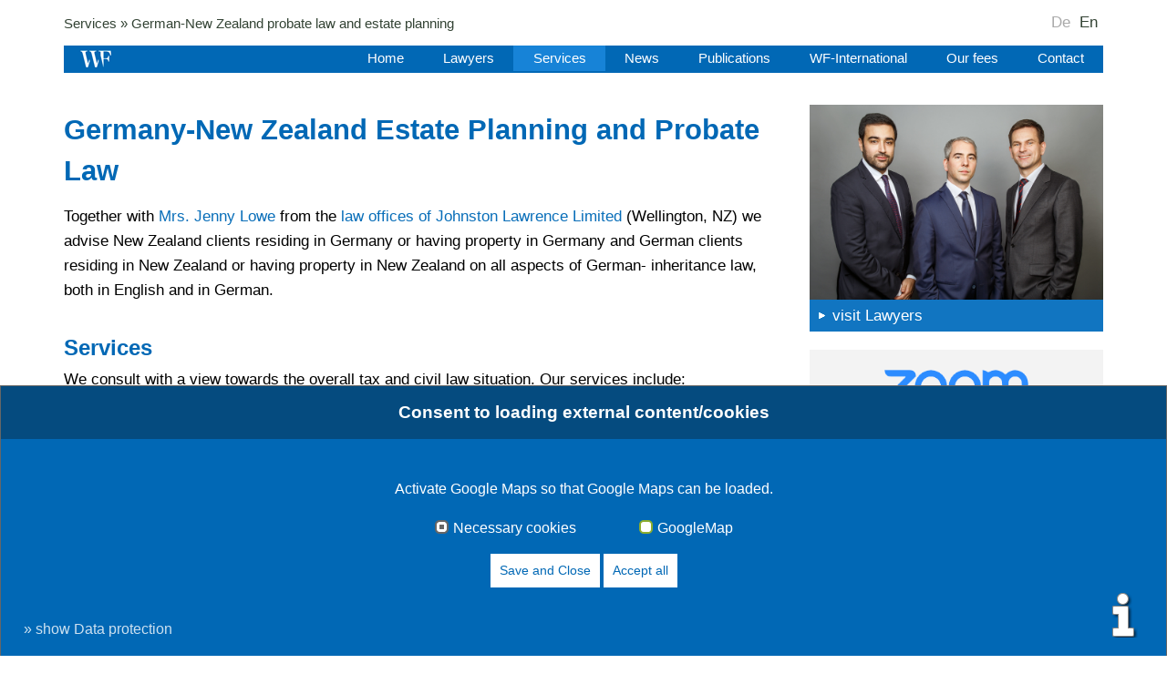

--- FILE ---
content_type: text/html; charset=utf-8
request_url: https://www.german-probate-lawyer.com/specialization/german-new-zealand-probate-law-and-estate-planning.html
body_size: 7497
content:
<!DOCTYPE html>
<html xmlns="http://www.w3.org/1999/xhtml" xml:lang="en" lang="en">
<head>

<meta charset="utf-8">
<!-- 
	This website is powered by TYPO3 - inspiring people to share!
	TYPO3 is a free open source Content Management Framework initially created by Kasper Skaarhoj and licensed under GNU/GPL.
	TYPO3 is copyright 1998-2026 of Kasper Skaarhoj. Extensions are copyright of their respective owners.
	Information and contribution at https://typo3.org/
-->

<base href="https://www.german-probate-lawyer.com/">
<link rel="icon" href="/typo3conf/ext/sitepackage/Resources/Public/Images/favicon.ico" type="image/vnd.microsoft.icon">
<title>German-New Zealand probate law and estate planning</title>
<meta name="generator" content="TYPO3 CMS" />
<meta name="viewport" content="width=device-width, initial-scale=1" />
<meta name="robots" content="INDEX,FOLLOW" />
<meta property="og:image" content="https://www.german-probate-lawyer.com/fileadmin/images/Logos/wf-frank_og.png" />
<meta name="twitter:card" content="summary" />


<link rel="stylesheet" href="/typo3conf/ext/om_cookie_manager/Resources/Public/Css/cookie_panel.css?1701029028" media="all">
<link rel="stylesheet" href="/typo3conf/ext/om_cookie_manager_ext/Resources/Public/Stylesheets/omcookiemanagerext.css?1709253801" media="all">
<link rel="stylesheet" href="/typo3conf/ext/sitepackage/Resources/Public/Css/bootstrap.min.css?1701130525" media="all">
<link rel="stylesheet" href="/typo3conf/ext/sitepackage/Resources/Public/Css/font-awesome-4.6.3/css/font-awesome.min.css?1701034644" media="all">
<link rel="stylesheet" href="/typo3conf/ext/sitepackage/Resources/Public/Css/sitepackage.css?id=2&amp;1752915643" media="all">
<link rel="stylesheet" href="/typo3conf/ext/sitepackage/Resources/Public/Css/en.css?1701029028" media="all">
<link href="/typo3conf/ext/news/Resources/Public/Css/news-basic.css?1701029028" rel="stylesheet" >



<script src="/typo3conf/ext/sitepackage/Resources/Public/JavaScript/vendor/jquery-3.7.1.min.js?1701029028"></script>
<script src="/typo3conf/ext/sitepackage/Resources/Public/JavaScript/vendor/jquery-ui-1.13.2.min.js?1701029028"></script>
<script src="/typo3conf/ext/sitepackage/Resources/Public/JavaScript/bootstrap.min.js?1701109197"></script>
<script src="/typo3conf/ext/sitepackage/Resources/Public/JavaScript/sitepackage.js?id=2&amp;1752228098"></script>
<script src="https://www.provenexpert.com/widget/richsnippet.js?u=1tGBm4TBmqQpmqGB1xQplpQpjSKZ4NmA&amp;v=2" async="async"></script>


<script id="om-cookie-consent" type="application/json">{"group-1":{"gtm":""},"group-3":{"gtm":"","cookie-5":{"body":["<script>\r\n  if (typeof loadGoogleMapScript === 'function') {\r\n  \tloadGoogleMapScript();\r\n  }                     \r\n<\/script>"]}}}</script>
<style type="text/css">
#c1326 {
 display:none; 
}
</style>
<link rel="canonical" href="https://www.german-probate-lawyer.com/specialization/german-new-zealand-probate-law-and-estate-planning.html"/>

<link rel="alternate" hreflang="de-DE" href="https://www.wf-frank.com/spezialisierung/deutsch-neuseelaendisches-erbrecht.html"/>
<link rel="alternate" hreflang="en" href="https://www.german-probate-lawyer.com/specialization/german-new-zealand-probate-law-and-estate-planning.html"/>
<link rel="alternate" hreflang="x-default" href="https://www.wf-frank.com/spezialisierung/deutsch-neuseelaendisches-erbrecht.html"/>
</head>
<body>

<a id="up"></a>
<div class="container">
    <nav class="navbar navbar-fixed-top">
         <div class="row">
             <div class="container">
                 <div id="toptop">
                     <div class="breadcrumb"><div class="breadcrumb-inner"><a href="/specialization.html">Services</a> &raquo; German-New Zealand probate law and estate planning</div></div>
                     <div id="langmenu"><div id="top-langmenu-outer"><div id="top-langmenu"><ul><li class="li-no"><a href="https://www.wf-frank.com/spezialisierung/deutsch-neuseelaendisches-erbrecht.html" title="De" class="lang0">De</a></li><li class="li-act">En</li></ul></div></div></div>
                 </div>
                <div class="navbar-header">
                    <button type="button" class="navbar-toggle collapsed" data-toggle="collapse" data-target="#navbar" aria-expanded="false" aria-controls="navbar">
                        <span class="sr-only">Navigation ein-/ausblenden</span>
                        <span class="icon-bar"></span>
                        <span class="icon-bar"></span>
                        <span class="icon-bar"></span>
                    </button>
                </div>
                <div id="top" class="container">
                    <div id="top-inner">
                        <div class="fleft" itemscope itemtype="http://schema.org/Organization"><a itemprop="url" href="https://www.german-probate-lawyer.com/"><img itemprop="logo" src="/typo3conf/ext/sitepackage/Resources/Public/Images/wf-logo.gif" alt="WF Logo" title="zur Startseite" border="0"></a></div>
                        <div id="navbar" class="navbar-collapse collapse">
                            <ul><li><a href="/home.html">Home</a></li><li><a href="/lawyers.html">Lawyers</a></li><li><a href="/specialization.html" class="act">Services</a></li><li><a href="/news.html">News</a></li><li><a href="/publications.html">Publications</a></li><li><a href="/locations.html">WF-International</a></li><li><a href="/our-fees.html">Our fees</a></li><li><a href="/contact.html">Contact</a></li></ul>
                            <div class="spacer"></div>
                        </div>
                        <div class="spacer"></div>
                    </div>
                 </div>
            </div>
         </div>
    </nav>

    <div class="row">
        <div id="content">
            <!--TYPO3SEARCH_begin-->
            <div class="col-md-17 col-sm-16">
                <div class="c-center">
                    <div class="functions"><div class="div-recommend"><a href="mailto:?subject=Recommendation from &body=Hello,%0D%0A%0D%0AI recommend following website:%0D%0A https://www.german-probate-lawyer.com/specialization/german-new-zealand-probate-law-and-estate-planning.html (German-New Zealand probate law and estate planning)%0D%0A%0D%0A">Recommend</a></div><div class="div-print"><a href="#" onfocus="blurLink(this);" onclick="window.open(window.location.href+'?type=98','printwindow','resizable=yes,toolbar=no,scrollbars=yes,menubar=yes,width=960,height=600');return false;">Print</a></div><div class="spacer"></div></div>


        <div id="c1276" class="frame frame-default frame-type-text frame-layout-0">
            
                <a id="c4382"></a>
            
            
                



            
            
                

    



            
            

    <h1><b>Germany-New Zealand Estate Planning and Probate Law</b></h1>
<p>Together with <a href="https://www.german-probate-lawyer.com/lawyers/mrs-jenny-lowe-1444.html" title="Opens internal link in current window" target="_self" class="external-link-new-window">Mrs. Jenny Lowe</a> from the<a href="https://www.johnlaw.co.nz/" title="Opens internal link in current window" target="_self" class="external-link-new-window"> law offices of Johnston Lawrence Limited</a> (Wellington, NZ)&nbsp;we advise New Zealand clients residing in Germany or having property in Germany and German clients residing in New Zealand or having property in New Zealand on all aspects of German- inheritance law, both in English and in German.</p>
<h2>Services</h2>
<p>We consult with a view towards the overall tax and civil law situation. Our services include:</p>


            
                



            
            
                



            
        </div>

    




        <div id="c5394" class="frame frame-custom-100 frame-type-menu_subpages frame-layout-0 teaserbox">
            
                <a id="c5395"></a>
            
            
                



            
            
                

    



            
            

    
        <ul>
            
                <li>
                    <a href="/specialization/german-new-zealand-probate-law-and-estate-planning/germany-new-zealand-estate-planning.html" title="Germany-New Zealand Estate Planning"><span>Germany-New Zealand Estate Planning</span></a>
                </li>
            
                <li>
                    <a href="/specialization/german-new-zealand-probate-law-and-estate-planning/support-for-new-zealand-executors/administrator-of-estates-in-germany.html" title="Support for New Zealand executors/administrator of estates in Germany"><span>Support for New Zealand executors/administrator of estates in Germany</span></a>
                </li>
            
                <li>
                    <a href="/specialization/german-new-zealand-probate-law-and-estate-planning/support-for-estate/probate-proceedings-in-new-zealand.html" title="Support for Estate/Probate Proceedings in New Zealand"><span>Support for Estate/Probate Proceedings in New Zealand</span></a>
                </li>
            
                <li>
                    <a href="/specialization/german-new-zealand-probate-law-and-estate-planning/representation-of-new-zealand-clients-in-contentious-probate-proceedings-in-germany.html" title="Representation of New Zealand clients in Contentious probate proceedings in Germany"><span>Representation of New Zealand clients in Contentious probate proceedings in Germany</span></a>
                </li>
            
                <li>
                    <a href="/specialization/german-new-zealand-probate-law-and-estate-planning/representation-in-contentious-trust-matters.html" title="Representation in Contentious Trust matters"><span>Representation in Contentious Trust matters</span></a>
                </li>
            
        </ul>
    


            
                



            
            
                



            
        </div>

    




        <div id="c5393" class="frame frame-default frame-type-text frame-layout-0">
            
                <a id="c5397"></a>
            
            
                



            
            
                

    



            
            

    <h2>Unsere Kooperationspartner in Neuseeland</h2>
<p>In Neuseeland arbeiten wir mit der Kanzlei&nbsp;<a href="https://www.wf-frank.com/rechtsanwaelte/mrs-jenny-lowe-1443.html" title="Opens internal link in current window" target="_self" class="external-link-new-window">Jenny Lowe</a>&nbsp;von der&nbsp;Kanzlei&nbsp;<a href="https://nzprobatesandreseals.com/" title="Opens internal link in current window" target="_self" class="external-link-new-window">Morris Kent&nbsp;</a>in Wellington, Neuseeland, zusammen.</p>
<h2>Unsere Mandanten</h2>
<p>Wir beraten Privatleute, gemeinnützige Organisationen (<i>charity</i>), Unternehmen und öffentliche Stellen. Unsere Mandanten sind oft Deutsche mit Auslandsvermögen, aber auch Deutsche, die im Ausland leben oder Ausländer, die sich in Deutschland niedergelassen haben, investieren oder erben.</p>


            
                



            
            
                



            
        </div>

    

 <div class="pe-richsnippets"></div><!-- makeDEJURELinksOnThisPage -->
                    <div class="spacer"></div>
                    <div class="col-md-24">


        <div id="c1428" class="frame frame-default frame-type-shortcut frame-layout-0">
            
                <a id="c1429"></a>
            
            
                



            
            
            

    


        <div id="c1412" class="frame frame-custom-129 frame-type-text frame-layout-0 csc-ruler-before frame-space-before-medium">
            
            
                



            
            
                



            
            

    <h2>Do You have any Questions?</h2>
<p>We look forward to assisting you. For the sake of simplicity and efficiency, we request that you use our contact form for your inquiry and describe the matter as clearly as possible. In addition, you can include relevant attachments. After submitting your inquiry, we will contact you either by telephone or e-mail within 2 working days. If we can assist, we will suggest a time and date for an initial consultation. Of course, you can also contact this firm or a particular attorney directly to make an appointment for a personal consultation or telephone consultation (<a href="https://www.german-probate-lawyer.com/contact.html" title="Opens external link in new window" target="_blank" rel="noreferrer">find contact details here</a>). Please be advised that no attorney-client relationship is created by sending us an email or filling out this contact form. For information on our fees, please click&nbsp;<a href="https://www.german-probate-lawyer.com/our-fees.html" title="Opens internal link in current window" target="_self">here</a>.</p>


            
                



            
            
                



            
        </div>

    




            
                



            
            
                



            
        </div>

    




        <div id="c2449" class="frame frame-default frame-type-shortcut frame-layout-0">
            
                <a id="c2450"></a>
            
            
                



            
            
            

    


        <div id="c2061" class="frame frame-default frame-type-list frame-layout-0">
            
            
                



            
            
                



            
            

    
        
    <div id="ajaxcontent"></div>
    <script>
        
    </script>




    


            
                



            
            
                



            
        </div>

    




            
                



            
            
                



            
        </div>

    

</div>
                    <div class="spacer"></div>
                </div>
            </div>
            <div class="col-md-7 col-sm-8">
                <div class="c-left">
                    


        <div id="c2399" class="frame frame-default frame-type-image frame-layout-0">
            
                <a id="c2400"></a>
            
            
                



            
            
                



            
            

    <div class="ce-image ce-center ce-above">
        

    <div class="ce-gallery" data-ce-columns="1" data-ce-images="1">
        
            <div class="ce-outer">
                <div class="ce-inner">
        
        
            <div class="ce-row">
                
                    
                        <div class="ce-column">
                            

        
<figure class="image">
    
            <a href="https://www.german-probate-lawyer.com/lawyers/wf-team/neuseeland.html" title="Team Neuseeland">
                
<img class="image-embed-item" title="Team Neuseeland" alt="Team Neuseeland" src="/fileadmin/images/Anwaelte/team_deutschland.jpg" width="800" height="533" loading="lazy" />


            </a>
        
    
</figure>


    


                        </div>
                    
                
            </div>
        
        
                </div>
            </div>
        
    </div>



    </div>


            
                



            
            
                



            
        </div>

    




        <div id="c2397" class="frame frame-custom-230 frame-type-text frame-layout-0 nopadding frame-space-after-medium">
            
                <a id="c2398"></a>
            
            
                



            
            
                



            
            

    <p><a href="https://www.german-probate-lawyer.com/lawyers/wf-team/neuseeland.html" target="_self" class="box-link-blue">visit Lawyers</a></p>


            
                



            
            
                



            
        </div>

    




        <div id="c5629" class="frame frame-default frame-type-shortcut frame-layout-0">
            
                <a id="c5630"></a>
            
            
                



            
            
            

    


        <div id="c4765" class="frame frame-default frame-type-textpic frame-layout-0 frame-space-after-medium">
            
                <a id="c4771"></a>
            
            
                



            
            

    
        



    


            

    <div class="ce-textpic ce-center ce-above">
        
            

    <div class="ce-gallery" data-ce-columns="1" data-ce-images="1">
        
            <div class="ce-outer">
                <div class="ce-inner">
        
        
            <div class="ce-row">
                
                    
                        <div class="ce-column">
                            

        
<figure class="image">
    
            <a href="https://support.zoom.us/hc/de/articles/201362193-An-einem-Meeting-teilnehmen" target="_blank" rel="noreferrer">
                
<img class="image-embed-item" src="/fileadmin/images/Logos/zoom_logo_transparent.png" width="450" height="110" loading="lazy" alt="" />


            </a>
        
    
</figure>


    


                        </div>
                    
                
            </div>
        
        
                </div>
            </div>
        
    </div>



        

        
                <div class="ce-bodytext">
                    
                    <p>Upon request, we offer consultation via Zoom. For general information on how to join an instant meeting through an email invite, please visit the&nbsp;<a href="https://support.zoom.us/hc/de/articles/201362193-An-einem-Meeting-teilnehmen" title="Opens internal link in current window" target="_self"><b>Zoom website</b></a>.&nbsp;</p>
                </div>
            

        
    </div>


            
                



            
            
                



            
        </div>

    




            
                



            
            
                



            
        </div>

    




        <div id="c3291" class="frame frame-default frame-type-news_newsliststicky frame-layout-0 frame-space-before-small frame-space-after-small">
            
                <a id="c3292"></a>
            
            
                



            
            
                



            
            

    
    


	


<div class="news">
	
	<!--TYPO3SEARCH_end-->
	
			
					
							<div class="news-latest2" id="news-container-3291">
						

					
							
							
								
<!--
	=====================
		Partials/List/Item.html
-->

		<a title="Trust Quaterly Review: Election Fever" href="/publications/detail/trust-quaterly-review-election-fever-2107.html">
			<span class="top-news">


				
						<img src="/typo3temp/assets/_processed_/c/c/csm_STEP_Trust_Quaterly_Review_German_Amercian_Estates_02_868b320916.jpg" width="71" height="100" alt="" />
					
				<b>Trust Quaterly Review: Election Fever</b><br/>
				
					
							<span itemprop="description">A determination of the law applicable to US-German estate matters under the European Succession Regulation.</span>
						
				
			</span>
		</a>
	


							
							
								

							
						

					
					
					
					
					</div>
				
		
	<!--TYPO3SEARCH_begin-->

</div>



            
                



            
            
                



            
        </div>

    




        <div id="c1385" class="frame frame-default frame-type-list frame-layout-0 frame-space-before-medium">
            
                <a id="c1386"></a>
            
            
                



            
            
                

    
        <header>
            

    
            <h2 class="">
                News
            </h2>
        



            



            



        </header>
    



            
            

    
        <div class="tx-vgnewsfilter-pi2">
		<div class="news-list news-ajax"><ul class="ul-latest"><li><a href="/publications/detail/german-federal-fiscal-court-ruling-on-taxation-of-distributions-from-a-foreign-family-foundation-and-a-foreign-trust-4357.html">German Federal Fiscal Court Ruling on Taxation of Distributions from a Foreign Family Foundation and a Foreign Trust</a></li></ul></div><script>
    const newsPerPage = 25;
    const newsListOuter = document.querySelector('.news-list');
    const newsList = document.querySelectorAll('.news-list .news-item');
    const totalPages = Math.ceil(newsList.length / newsPerPage);

    let paginatorAbove; // Oberer Paginator
    let paginatorBelow; // Unterer Paginator

    // Funktion zum Erstellen und Hinzufügen des Paginators
    function createPaginator(position) {
        if (newsList.length <= newsPerPage) return null;

        const paginator = document.createElement('ul');
        paginator.className = 'f3-widget-paginator';

        if (position === 'above') {
            newsListOuter.insertAdjacentElement('beforebegin', paginator);
        } else if (position === 'below') {
            newsListOuter.insertAdjacentElement('afterend', paginator);
        }

        return paginator;
    }

    // Funktion zum Anzeigen der aktuellen Seite
    function showPage(page, paginators) {
        const start = (page - 1) * newsPerPage;
        const end = start + newsPerPage;

        // Alle News ausblenden
        newsList.forEach((item, index) => {
            item.style.display = (index >= start && index < end) ? 'block' : 'none';
        });

        // Alle Paginators aktualisieren
        paginators.forEach((paginator) => updatePaginator(page, paginator));

        // Scrollen, wenn der obere Paginator sichtbar ist
        if (paginatorAbove && paginatorAbove.style.display === 'flex') {
            const scrollTarget = paginatorAbove.getBoundingClientRect().top + window.scrollY - 90; // 60px + zusätzliche 30px
            window.scrollTo({ top: scrollTarget, behavior: 'smooth' });
        }
    }

    // Funktion zum Erstellen und Aktualisieren des Paginators
    function updatePaginator(currentPage, paginator) {
        paginator.innerHTML = '';

        // Links generieren
        for (let i = 1; i <= totalPages; i++) {
            const li = document.createElement('li');
            if (i === currentPage) {
                li.className = 'current';
                li.textContent = i;
            } else {
                const link = document.createElement('a');
                const currentUrl = window.location.href.split('#')[0];
                link.href = `${currentUrl}#page=${i}`;
                link.textContent = i;
                link.addEventListener('click', (e) => {
                    e.preventDefault();

                    // Oberen Paginator aktivieren und scrollen
                    if (paginatorAbove) paginatorAbove.style.display = 'flex';
                    showPage(i, [paginatorAbove, paginatorBelow]);
                    updateURL(i);
                });
                li.appendChild(link);
            }
            paginator.appendChild(li);
        }
        if (currentPage < totalPages) {
            const nextLi = document.createElement('li');
            nextLi.className = 'next';
            const nextLink = document.createElement('a');
            const currentUrl = window.location.href.split('#')[0];
            nextLink.href = `${currentUrl}#page=${currentPage + 1}`;
            nextLink.textContent = 'nächste';
            nextLink.addEventListener('click', (e) => {
                e.preventDefault();

                // Oberen Paginator aktivieren und scrollen
                if (paginatorAbove) paginatorAbove.style.display = 'flex';
                showPage(currentPage + 1, [paginatorAbove, paginatorBelow]);
                updateURL(currentPage + 1);
            });
            nextLi.appendChild(nextLink);
            paginator.appendChild(nextLi);
        }
    }

    // Funktion zum Aktualisieren der URL
    function updateURL(page) {
        const currentUrl = window.location.href.split('#')[0]; // Basis-URL ohne Anker
        window.history.pushState(null, '', `${currentUrl}#page=${page}`);
    }

    // Initialisierung
    paginatorBelow = createPaginator('below'); // Unterer Paginator
    if (paginatorBelow) {
        paginatorAbove = createPaginator('above'); // Oberer Paginator
        if (paginatorAbove) {
            paginatorAbove.style.display = 'none'; // Standardmäßig verstecken
        }

        const initialPage = parseInt(location.hash.replace('#page=', '')) || 1;
        if (initialPage > 1 && paginatorAbove) {
            paginatorAbove.style.display = 'flex'; // Oberen Paginator anzeigen, wenn direkt mit #page=X geladen
        }

        showPage(initialPage, [paginatorAbove, paginatorBelow]);

        // Auf URL-Änderungen reagieren
        window.addEventListener('popstate', () => {
            const currentPage = parseInt(location.hash.replace('#page=', '')) || 1;
            showPage(currentPage, [paginatorAbove, paginatorBelow]);
        });
    }
    </script>
	</div>
	
    


            
                



            
            
                



            
        </div>

    




        <div id="c1699" class="frame frame-default frame-type-text frame-layout-0">
            
                <a id="c1750"></a>
            
            
                



            
            
                



            
            

    <p><a href="https://www.german-probate-lawyer.com/news/cat/neuseeland.html" target="_top" class="box-link">All news</a></p>


            
                



            
            
                



            
        </div>

    




        <div id="c1383" class="frame frame-default frame-type-list frame-layout-0 frame-space-before-small">
            
                <a id="c1384"></a>
            
            
                



            
            
                

    
        <header>
            

    
            <h2 class="">
                Related publications
            </h2>
        



            



            



        </header>
    



            
            

    
        <div class="tx-vgnewsfilter-pi2">
		<div class="news-list news-ajax"><ul class="ul-latest"></ul>
            <style type="text/css">
             .tx-vgnewsfilter-pi2 img {
              width:60px;
              float:left;
              margin-top:5px;
              margin-right:10px;
             }
            </style>
            </div><script>
    const newsPerPage = 25;
    const newsListOuter = document.querySelector('.news-list');
    const newsList = document.querySelectorAll('.news-list .news-item');
    const totalPages = Math.ceil(newsList.length / newsPerPage);

    let paginatorAbove; // Oberer Paginator
    let paginatorBelow; // Unterer Paginator

    // Funktion zum Erstellen und Hinzufügen des Paginators
    function createPaginator(position) {
        if (newsList.length <= newsPerPage) return null;

        const paginator = document.createElement('ul');
        paginator.className = 'f3-widget-paginator';

        if (position === 'above') {
            newsListOuter.insertAdjacentElement('beforebegin', paginator);
        } else if (position === 'below') {
            newsListOuter.insertAdjacentElement('afterend', paginator);
        }

        return paginator;
    }

    // Funktion zum Anzeigen der aktuellen Seite
    function showPage(page, paginators) {
        const start = (page - 1) * newsPerPage;
        const end = start + newsPerPage;

        // Alle News ausblenden
        newsList.forEach((item, index) => {
            item.style.display = (index >= start && index < end) ? 'block' : 'none';
        });

        // Alle Paginators aktualisieren
        paginators.forEach((paginator) => updatePaginator(page, paginator));

        // Scrollen, wenn der obere Paginator sichtbar ist
        if (paginatorAbove && paginatorAbove.style.display === 'flex') {
            const scrollTarget = paginatorAbove.getBoundingClientRect().top + window.scrollY - 90; // 60px + zusätzliche 30px
            window.scrollTo({ top: scrollTarget, behavior: 'smooth' });
        }
    }

    // Funktion zum Erstellen und Aktualisieren des Paginators
    function updatePaginator(currentPage, paginator) {
        paginator.innerHTML = '';

        // Links generieren
        for (let i = 1; i <= totalPages; i++) {
            const li = document.createElement('li');
            if (i === currentPage) {
                li.className = 'current';
                li.textContent = i;
            } else {
                const link = document.createElement('a');
                const currentUrl = window.location.href.split('#')[0];
                link.href = `${currentUrl}#page=${i}`;
                link.textContent = i;
                link.addEventListener('click', (e) => {
                    e.preventDefault();

                    // Oberen Paginator aktivieren und scrollen
                    if (paginatorAbove) paginatorAbove.style.display = 'flex';
                    showPage(i, [paginatorAbove, paginatorBelow]);
                    updateURL(i);
                });
                li.appendChild(link);
            }
            paginator.appendChild(li);
        }
        if (currentPage < totalPages) {
            const nextLi = document.createElement('li');
            nextLi.className = 'next';
            const nextLink = document.createElement('a');
            const currentUrl = window.location.href.split('#')[0];
            nextLink.href = `${currentUrl}#page=${currentPage + 1}`;
            nextLink.textContent = 'nächste';
            nextLink.addEventListener('click', (e) => {
                e.preventDefault();

                // Oberen Paginator aktivieren und scrollen
                if (paginatorAbove) paginatorAbove.style.display = 'flex';
                showPage(currentPage + 1, [paginatorAbove, paginatorBelow]);
                updateURL(currentPage + 1);
            });
            nextLi.appendChild(nextLink);
            paginator.appendChild(nextLi);
        }
    }

    // Funktion zum Aktualisieren der URL
    function updateURL(page) {
        const currentUrl = window.location.href.split('#')[0]; // Basis-URL ohne Anker
        window.history.pushState(null, '', `${currentUrl}#page=${page}`);
    }

    // Initialisierung
    paginatorBelow = createPaginator('below'); // Unterer Paginator
    if (paginatorBelow) {
        paginatorAbove = createPaginator('above'); // Oberer Paginator
        if (paginatorAbove) {
            paginatorAbove.style.display = 'none'; // Standardmäßig verstecken
        }

        const initialPage = parseInt(location.hash.replace('#page=', '')) || 1;
        if (initialPage > 1 && paginatorAbove) {
            paginatorAbove.style.display = 'flex'; // Oberen Paginator anzeigen, wenn direkt mit #page=X geladen
        }

        showPage(initialPage, [paginatorAbove, paginatorBelow]);

        // Auf URL-Änderungen reagieren
        window.addEventListener('popstate', () => {
            const currentPage = parseInt(location.hash.replace('#page=', '')) || 1;
            showPage(currentPage, [paginatorAbove, paginatorBelow]);
        });
    }
    </script>
	</div>
	
    


            
                



            
            
                



            
        </div>

    




        <div id="c1688" class="frame frame-default frame-type-text frame-layout-0">
            
                <a id="c1726"></a>
            
            
                



            
            
                



            
            

    <p><a href="https://www.german-probate-lawyer.com/publications/cat/neuseeland/lang/en/" target="_top" class="box-link">All publications</a></p>


            
                



            
            
                



            
        </div>

    


                </div>
            </div>
            <div class="spacer"></div>
            <div class="c-border">
                <div class="c-3 col-md-6 col-sm-12 col-xs-12"></div>
                <div class="c-4 col-md-6 col-sm-12 col-xs-12"></div>
                <div class="c-5 col-md-6 col-sm-12 col-xs-12"></div>
                <div class="c-6 col-md-6 col-sm-12 col-xs-12"></div>
            </div>
            <div class="spacer"></div>
            <!--TYPO3SEARCH_end-->
        </div>
    </div>
    <div class="row">
        <div class="container">
            <div id="footer"><div class="footer-left">&copy;&nbsp;J-H. Frank, Fachanwalt Erbrecht&nbsp;2026</div><div class="footer-right"><a href="/imprint.html">Imprint</a><a href="/contact.html">Contact</a><a href="/data-protection.html">Data protection</a><a href="/sitemap.html">Sitemap</a></div><div class="spacer"></div></div>
        </div>
    </div>
</div><div id="consent-info" class="open-consentmodal" data-omcookie-panel-show=""></div>
	<div class="tx-om-cookie-consent">
		
		<div class="om-cookie-panel" data-omcookie-panel="1">
			<h3>Consent to loading external content/cookies</h3>
			<div class="cookie-panel__description">
				<p>Activate Google Maps so that Google Maps can be loaded.</p>
			</div>
			<div class="cookie-panel__selection">
				<form>
					
						<div class="cookie-panel__checkbox-wrap">
							<input class="cookie-panel__checkbox cookie-panel__checkbox--state-inactiv" data-omcookie-panel-grp="1" id="group-1" type="checkbox" checked data-omcookie-panel-essential="1" disabled="disabled" value="group-1" />
							<label for="group-1">Necessary cookies</label>
						</div>
					
						<div class="cookie-panel__checkbox-wrap">
							<input class="cookie-panel__checkbox " data-omcookie-panel-grp="1" id="group-3" type="checkbox"  value="group-3" />
							<label for="group-3">GoogleMap</label>
						</div>
					
				</form>
			</div>
			<div class="cookie-panel__control">
				<button data-omcookie-panel-save="save" class="cookie-panel__button" id="consent-save-btn">Save and Close</button>
				<button data-omcookie-panel-save="all" class="cookie-panel__button cookie-panel__button--color--green">Accept all</button>
			</div>
			
					<div class="cookie-panel__link"><p><a href="/data-protection.html#c4819">» show Data protection</a></p></div>
				
		</div>
	
	</div>
<script src="/typo3conf/ext/om_cookie_manager_ext/Resources/Public/JavaScripts/omcookiemanagerext.js?1709714536"></script>
<script src="/typo3conf/ext/sitepackage/Resources/Public/JavaScript/faq-structured-data.js?1756461185" defer="defer"></script>
<script src="/typo3conf/ext/om_cookie_manager/Resources/Public/Js/om_cookie_main.js?1752915643" type="text/javascript"></script>
<script src="/typo3conf/ext/powermail/Resources/Public/JavaScript/Powermail/Form.min.js?1701029028" defer="defer"></script>
<script>
            
                var externalUrl = 'https://www.german-probate-lawyer.com/contactform.ajax';
                $( document ).ready(function() {
                    $.ajax({
                        type: "POST",
                        url: externalUrl,
                        success: function (result) {
                            
                                    $("#ajaxcontent").html(result);
                                
                        }
                    });
                });
            
        </script>

</body>
</html>

--- FILE ---
content_type: text/html; charset=utf-8
request_url: https://www.german-probate-lawyer.com/?type=98766
body_size: 152
content:
{"googlemap-consentbox":{"text":"Podr\u00e1s ver el contenido directamente en nuestro sitio web. Nos gustar\u00eda se\u00f1alarle que al hacerlo usted consiente la transmisi\u00f3n de sus datos personales (por ejemplo, direcci\u00f3n IP) a Google.","dataProtectionPid":"","buttonLabel":"Karte anzeigen","groupId":5,"javaScript":"","dataProtectionPagelink":"Datenschutz"}}

--- FILE ---
content_type: text/html; charset=utf-8
request_url: https://www.german-probate-lawyer.com/contactform.ajax
body_size: 2470
content:
<div class="ajax-content">
    


        <div id="c5536" class="frame frame-default frame-type-list frame-layout-0">
            
                <a id="c5537"></a>
            
            
                



            
            
                



            
            

    
        <div class="tx-powermail"><div class="container-fluid"><form data-powermail-validate="data-powermail-validate" data-validate="html5" enctype="multipart/form-data" name="field" class="powermail_form powermail_form_1 nolabel  " action="/contactform.html?tx_powermail_pi1%5Baction%5D=create&amp;tx_powermail_pi1%5Bcontroller%5D=Form&amp;cHash=e7e2a9eda4e306ff315e10aee65ef37a#c5536" method="post"><div><input type="hidden" name="tx_powermail_pi1[__referrer][@extension]" value="Powermail" /><input type="hidden" name="tx_powermail_pi1[__referrer][@controller]" value="Form" /><input type="hidden" name="tx_powermail_pi1[__referrer][@action]" value="form" /><input type="hidden" name="tx_powermail_pi1[__referrer][arguments]" value="YTowOnt9d5853cf4109d7f614b3d9ddc3ad6503ada9622e9" /><input type="hidden" name="tx_powermail_pi1[__referrer][@request]" value="{&quot;@extension&quot;:&quot;Powermail&quot;,&quot;@controller&quot;:&quot;Form&quot;,&quot;@action&quot;:&quot;form&quot;}7f5654e31e67836fbb5f2b90005e817621ab7823" /><input type="hidden" name="tx_powermail_pi1[__trustedProperties]" value="{&quot;field&quot;:{&quot;uid1&quot;:1,&quot;uid2&quot;:1,&quot;uid223&quot;:1,&quot;marker_01&quot;:1,&quot;uid3&quot;:1,&quot;uid4&quot;:1,&quot;uid6&quot;:1,&quot;uid191&quot;:1,&quot;uid7&quot;:{&quot;name&quot;:[1],&quot;type&quot;:[1],&quot;tmp_name&quot;:[1],&quot;error&quot;:[1],&quot;size&quot;:[1]},&quot;dateiauswaehlen2&quot;:{&quot;name&quot;:[1],&quot;type&quot;:[1],&quot;tmp_name&quot;:[1],&quot;error&quot;:[1],&quot;size&quot;:[1]},&quot;dateiauswaehlen3&quot;:{&quot;name&quot;:[1],&quot;type&quot;:[1],&quot;tmp_name&quot;:[1],&quot;error&quot;:[1],&quot;size&quot;:[1]},&quot;datenschutzerklaerung&quot;:[1],&quot;__hp&quot;:1},&quot;mail&quot;:{&quot;form&quot;:1}}461e0ee41fe95427158879d2ef71a129e147dcaa" /></div><fieldset class="powermail_fieldset powermail_fieldset_1 "><legend class="powermail_legend">Formular</legend><div class="powermail_fieldwrap powermail_fieldwrap_type_input powermail_fieldwrap_uid1  "><label for="powermail_field_uid1" class="powermail_label" title="">
        Name<span class="mandatory">*</span></label><div class="powermail_field"><input required="required" aria-required="true" data-powermail-required-message="This field must be filled!" class="powermail_input form-control " id="powermail_field_uid1" type="text" name="tx_powermail_pi1[field][uid1]" value="" /></div></div><div class="powermail_fieldwrap powermail_fieldwrap_type_input powermail_fieldwrap_uid2  "><label for="powermail_field_uid2" class="powermail_label" title="">
        E-Mail<span class="mandatory">*</span></label><div class="powermail_field"><input required="required" aria-required="true" data-powermail-required-message="This field must be filled!" data-powermail-error-message="This is not a valid email address!" class="powermail_input form-control " id="powermail_field_uid2" type="email" name="tx_powermail_pi1[field][uid2]" value="" /></div></div><div class="powermail_fieldwrap powermail_fieldwrap_type_input powermail_fieldwrap_uid223  "><label for="powermail_field_uid223" class="powermail_label" title="">
        Street<span class="mandatory">*</span></label><div class="powermail_field"><input required="required" aria-required="true" data-powermail-required-message="This field must be filled!" class="powermail_input form-control " id="powermail_field_uid223" type="text" name="tx_powermail_pi1[field][uid223]" value="" /></div></div><div class="powermail_fieldwrap powermail_fieldwrap_type_input powermail_fieldwrap_marker_01  "><label for="powermail_field_marker_01" class="powermail_label" title="">
        ZIP<span class="mandatory">*</span></label><div class="powermail_field"><input required="required" aria-required="true" data-powermail-required-message="This field must be filled!" class="powermail_input form-control " id="powermail_field_marker_01" type="text" name="tx_powermail_pi1[field][marker_01]" value="" /></div></div><div class="powermail_fieldwrap powermail_fieldwrap_type_input powermail_fieldwrap_uid3  "><label for="powermail_field_uid3" class="powermail_label" title="">
        Place of residence<span class="mandatory">*</span></label><div class="powermail_field"><input required="required" aria-required="true" data-powermail-required-message="This field must be filled!" class="powermail_input form-control " id="powermail_field_uid3" type="text" name="tx_powermail_pi1[field][uid3]" value="" /></div></div><div class="powermail_fieldwrap powermail_fieldwrap_type_input powermail_fieldwrap_uid4  "><label for="powermail_field_uid4" class="powermail_label" title="">
        Tel<span class="mandatory">*</span></label><div class="powermail_field"><input required="required" aria-required="true" data-powermail-required-message="This field must be filled!" class="powermail_input form-control " id="powermail_field_uid4" type="text" name="tx_powermail_pi1[field][uid4]" value="" /></div></div><div class="powermail_fieldwrap powermail_fieldwrap_type_textarea powermail_fieldwrap_uid6  "><label for="powermail_field_uid6" class="powermail_label" title="">
        Please enter your message
    </label><div class="powermail_field"><textarea rows="5" cols="20" class="powermail_textarea form-control " id="powermail_field_uid6" name="tx_powermail_pi1[field][uid6]"></textarea></div></div><div class="powermail_fieldwrap powermail_fieldwrap_type_captcha powermail_fieldwrap_uid191  "><label for="powermail_field_uid191" class="powermail_label" title="">
        Please solve the math problem (spam protection)
    </label><div class="powermail_field "><input required="required" data-powermail-errors-container=".powermail_field_error_container_uid191" data-powermail-class-handler="#powermail_field_uid191" data-powermail-required-message="This field must be filled!" class="powermail_captcha form-control " id="powermail_field_uid191" type="text" name="tx_powermail_pi1[field][uid191]" value="" /><img src="/typo3temp/assets/tx_powermail/Captcha10.png?hash=jzeWOyaX" alt="captcha" class="powermail_captchaimage" id="powermail_captchaimage" /><div class="powermail_field_error_container powermail_field_error_container_uid191"></div></div></div><div class="powermail_fieldwrap powermail_fieldwrap_type_text powermail_fieldwrap_uid9  "><div class="powermail_field ">
		Attach documents to your message to us (max 5 MB).
	</div></div><div class="powermail_fieldwrap powermail_fieldwrap_type_file powermail_fieldwrap_uid7  "><label for="powermail_field_uid7" class="powermail_label" title="">
        Choose file
    </label><div class="powermail_field"><input accept=".jpg,.jpeg,.gif,.png,.tif,.txt,.doc,.docx,.xls,.xlsx,.ppt,.pptx,.pdf,.mpg,.mpeg,.avi,.mp3,.zip,.rar,.ace,.csv,.svg" data-powermail-powermailfilesize="10485760,uid7" data-powermail-powermailfilesize-message="The file, that you want to upload is too large!" data-powermail-powermailfileextensions="uid7" data-powermail-powermailfileextensions-message="It&#039;s not allowed to upload a file with this extension!" class="powermail_file form-control " id="powermail_field_uid7" type="file" name="tx_powermail_pi1[field][uid7][]" /></div></div><div class="powermail_fieldwrap powermail_fieldwrap_type_file powermail_fieldwrap_dateiauswaehlen2  "><label for="powermail_field_dateiauswaehlen2" class="powermail_label" title="">
        Choose file (2)
    </label><div class="powermail_field"><input accept=".jpg,.jpeg,.gif,.png,.tif,.txt,.doc,.docx,.xls,.xlsx,.ppt,.pptx,.pdf,.mpg,.mpeg,.avi,.mp3,.zip,.rar,.ace,.csv,.svg" data-powermail-powermailfilesize="10485760,dateiauswaehlen2" data-powermail-powermailfilesize-message="The file, that you want to upload is too large!" data-powermail-powermailfileextensions="dateiauswaehlen2" data-powermail-powermailfileextensions-message="It&#039;s not allowed to upload a file with this extension!" class="powermail_file form-control " id="powermail_field_dateiauswaehlen2" type="file" name="tx_powermail_pi1[field][dateiauswaehlen2][]" /></div></div><div class="powermail_fieldwrap powermail_fieldwrap_type_file powermail_fieldwrap_dateiauswaehlen3  "><label for="powermail_field_dateiauswaehlen3" class="powermail_label" title="">
        Choose file (3)
    </label><div class="powermail_field"><input accept=".jpg,.jpeg,.gif,.png,.tif,.txt,.doc,.docx,.xls,.xlsx,.ppt,.pptx,.pdf,.mpg,.mpeg,.avi,.mp3,.zip,.rar,.ace,.csv,.svg" data-powermail-powermailfilesize="10485760,dateiauswaehlen3" data-powermail-powermailfilesize-message="The file, that you want to upload is too large!" data-powermail-powermailfileextensions="dateiauswaehlen3" data-powermail-powermailfileextensions-message="It&#039;s not allowed to upload a file with this extension!" class="powermail_file form-control " id="powermail_field_dateiauswaehlen3" type="file" name="tx_powermail_pi1[field][dateiauswaehlen3][]" /></div></div><div class="powermail_fieldwrap powermail_fieldwrap_type_check powermail_fieldwrap_datenschutzerklaerung  "><label for="powermail_field_datenschutzerklaerung" class="powermail_label" title="">
        Privacy Policy<span class="mandatory">*</span></label><div class="powermail_field"><div class="checkbox "><label><input type="hidden" name="tx_powermail_pi1[field][datenschutzerklaerung]" value="" /><input required="required" aria-required="true" data-powermail-required-message="This field must be filled!" data-powermail-errors-container=".powermail_field_error_container_datenschutzerklaerung" data-powermail-class-handler=".powermail_fieldwrap_datenschutzerklaerung &gt; div &gt; div" class="powermail_checkbox powermail_checkbox_560" id="powermail_field_datenschutzerklaerung_1" type="checkbox" name="tx_powermail_pi1[field][datenschutzerklaerung][]" value="I hereby agree that my personal data will be transmitted and processed as part of the request processing. I have taken note of the information and disclaimer in the privacy policy." />
					I hereby agree that my personal data will be transmitted and processed as part of the request processing. I have taken note of the information and disclaimer in the privacy policy.
				</label></div><div class="powermail_field_error_container powermail_field_error_container_datenschutzerklaerung"></div></div></div><div class="powermail_fieldwrap powermail_fieldwrap_type_html powermail_fieldwrap_marker  "><div class="powermail_field "><a href="en/data-protection.html" target="_blank">» visit Privacy Policy</a></div></div><div class="powermail_fieldwrap powermail_fieldwrap_type_submit powermail_fieldwrap_uid8  "><div class="powermail_field "><input class="powermail_submit" type="submit" value="Send" /></div></div></fieldset><input class="powermail_form_uid" type="hidden" name="tx_powermail_pi1[mail][form]" value="1" /><div style="margin-left: -99999px; position: absolute;"><label for="powermail_hp_1">
			Don&#039;t fill this field!
		</label><input autocomplete="new-powermail-hp-1" aria-hidden="true" id="powermail_hp_1" tabindex="-1" type="text" name="tx_powermail_pi1[field][__hp]" value="" /></div></form></div></div>

    


            
                



            
            
                



            
        </div>

    




        <div id="c5493" class="frame frame-default frame-type-list frame-layout-0">
            
                <a id="c5497"></a>
            
            
                



            
            
                

    



            
            

    
        
    <button id="go-back-button">Zurück</button>
    <script>
        $( document ).ready(function() {
            var formSubmitted = document.getElementsByClassName("powermail_create").length;
            $('#go-back-button').hide();
            if(formSubmitted > 0) {
                $('#go-back-button').show();
            }
            document.getElementById("go-back-button").addEventListener("click", () => {
                history.back();
            });
        });
    </script>
    <script src="/typo3conf/ext/powermail/Resources/Public/JavaScript/Powermail/Form.min.js" defer="1"></script>

    


            
                



            
            
                



            
        </div>

    


</div><div id="consent-info" class="open-consentmodal" data-omcookie-panel-show=""></div>

--- FILE ---
content_type: text/css; charset=utf-8
request_url: https://www.german-probate-lawyer.com/typo3conf/ext/om_cookie_manager_ext/Resources/Public/Stylesheets/omcookiemanagerext.css?1709253801
body_size: 463
content:
/* Consent box */
.consent-box {
    background-repeat:no-repeat;
    background-color:#ffffff;
    width: 100%;
    height: 100%;
    background-size: cover;
    padding:10%;
    box-sizing:border-box;
}
.consent-box .inner {
    background-color:#ffffff;
    font-family: "Helvetica Neue Light", sans-serif;
    color: #333333;
    font-size: 18px;
    line-height: 1.67em;
    text-align:center;
}
.consent-box .inner button {
    border: none;
    position: relative;
    background: #D0006F;
    color: #ffffff;
    margin: 0 0 5px;
    transition: 0.3s all ease-in-out;
    padding:8px 20px;
    cursor:pointer;
    font-size:22px;
}

#consent-info {
    position: fixed;
    right: 23px;
    bottom: 20px;
    width: 50px;
    height: 50px;
    background-image: url('/typo3conf/ext/om_cookie_manager_ext/Resources/Public/Images/consentinfo2.png');
    background-repeat: no-repeat;
    z-index: 99999;
    cursor: pointer;
}
.om-cookie-panel .cookie-panel__button {
    text-transform:none;
    font-size:14px;
}
.om-cookie-panel {
    background-color:#0168b5;
    color:#fff;
    width:100%;
    padding:0;
}
.om-cookie-panel h3 {
    padding:15px;
    background-color:#054b7f;
    text-align:center;
    margin-bottom:25px;
}
.om-cookie-panel div {
    padding:0 25px;
}
.om-cookie-panel .cookie-panel__button,
.om-cookie-panel .cookie-panel__button--color--green {
    background-color:#fff;
    color:#0168b5;
    border-radius:0;
    transition: 500ms background-color;
}
.om-cookie-panel .cookie-panel__button:hover {
    background-color:#054b7f;
    color:#fff;
}
.cookie-panel__link {
    text-align:left;
}
.cookie-panel__link a {
    color:#fff;
    opacity:.8;
    transition: 500ms opacity;
}
.cookie-panel__link a:hover {
    color:#fff;
    text-decoration:none;
    opacity:1;
}
.om-cookie-panel div.cookie-panel__selection {
    padding:0 25px 15px 25px;
}

--- FILE ---
content_type: text/css; charset=utf-8
request_url: https://www.german-probate-lawyer.com/typo3conf/ext/sitepackage/Resources/Public/Css/en.css?1701029028
body_size: -66
content:
.div-recommend {
    min-width: 110px;
}

--- FILE ---
content_type: application/javascript; charset=utf-8
request_url: https://www.german-probate-lawyer.com/typo3conf/ext/om_cookie_manager_ext/Resources/Public/JavaScripts/omcookiemanagerext.js?1709714536
body_size: 840
content:
var url = window.location.origin;
if(url.substr(url.length - 2) == '/#') {
    url = url.substr(0, url.length - 2);
}
if(url.substr(url.length - 1) == '/' || url.substr(url.length - 1) == '#') {
    url = url.substr(0, url.length - 1);
}
var ajaxurl = url + '?type=98766';

var consentBox = '<div class="consent-box"{cookieOutput.imageUrl}>\n' +
    '    <div class="inner">\n' +
    '        <p>{cookieOutput.text}</p>\n' +
    '        <p>Mehr Informationen: {cookieOutput.dataProtectionPagelink} | <a href="#" data-omcookie-panel-show="" onclick="document.getElementById(\'consent-info\').click();return false;">Einstellungen</a></p>\n' +
    '        <button onclick="javascript:enableConsent(\'group-{cookieOutput.groupId}\')">{cookieOutput.buttonLabel}</button>\n' +
    '    </div>\n' +
    '    </div>' +
    ''

$( document ).ready(function() {
    $.ajax({
        url: ajaxurl,
        type: "GET",
        async: true,
        success: function (response) {
            var responseJSON = JSON.parse(response);
            jQuery.each(responseJSON, function(i, val) {

                var outputConsentBoxText = JSON.stringify(val['text']);
                var outputConsentBoxGroupId = JSON.stringify(val['groupId']);
                var outputConsentBoxButtonLabel = JSON.stringify(val['buttonLabel']);
                var outputConsentBoxDataProtectionPagelink = JSON.stringify(val['dataProtectionPagelink']);
                var outputConsentImageUrl = JSON.stringify(val['imageUrl']);
                
                if (typeof outputConsentBoxText === 'string' || outputConsentBoxText instanceof String) {
                    outputConsentBoxText = cleanJSONString(outputConsentBoxText);
                }
                if (typeof outputConsentBoxButtonLabel === 'string' || outputConsentBoxButtonLabel instanceof String) {
                    outputConsentBoxButtonLabel = cleanJSONString(outputConsentBoxButtonLabel);
                }
                if (typeof outputConsentBoxDataProtectionPagelink === 'string' || outputConsentBoxDataProtectionPagelink instanceof String) {
                    outputConsentBoxDataProtectionPagelink = cleanJSONString(outputConsentBoxDataProtectionPagelink);
                }
                if (typeof outputConsentImageUrl === 'string' || outputConsentImageUrl instanceof String) {
                    outputConsentImageUrl = cleanJSONString(outputConsentImageUrl);
                }

                var outputConsentBox = consentBox;
                outputConsentBox = outputConsentBox.replace("{cookieOutput.text}", outputConsentBoxText);
                outputConsentBox = outputConsentBox.replace("{cookieOutput.groupId}", outputConsentBoxGroupId);
                outputConsentBox = outputConsentBox.replace("{cookieOutput.buttonLabel}", outputConsentBoxButtonLabel);
                outputConsentBox = outputConsentBox.replace("{cookieOutput.dataProtectionPagelink}", outputConsentBoxDataProtectionPagelink);

                if (outputConsentImageUrl != "") {
                    outputConsentImageUrl = ' style="background-image:url(' + outputConsentImageUrl +');"'
                    outputConsentBox = outputConsentBox.replace("{cookieOutput.imageUrl}", outputConsentImageUrl);
                } else {
                    outputConsentBox = outputConsentBox.replace("{cookieOutput.imageUrl}", '');
                }

                var constenboxSelector = '.'+i;
                if($(constenboxSelector).length > 0) {
                    $(constenboxSelector).html(outputConsentBox);
                }
            });
        }
    }).done(function () {});
});

function cleanJSONString(string) {
    string = string.replace(/\\/g, '');

    if(string.substr(0,1) == '"') {
        string = string.substr(1);
    }
    if(string.substr(string.length - 1) == '"') {
        string = string.substr(0, string.length - 1);
    }

    return string;
}

function enableConsent(groupID) {
    var omCookiePanel = document.querySelectorAll('[data-omcookie-panel]')[0];

    document.getElementById(groupID).checked = true;
    setTimeout(function () {
        omCookiePanel.classList.toggle('active');
        setTimeout(function () {
            document.getElementById('consent-save-btn').click();
        },2000);
    },100);
}